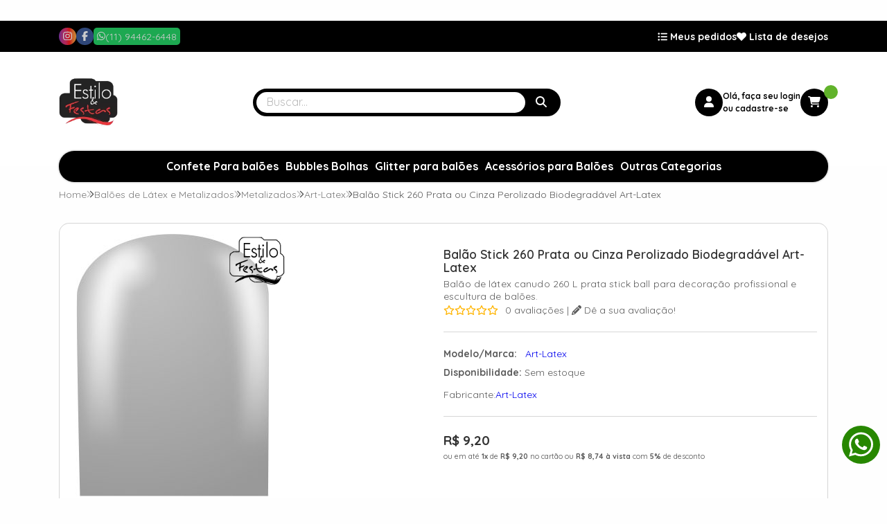

--- FILE ---
content_type: image/svg+xml
request_url: https://ka-p.fontawesome.com/releases/v6.7.2/svgs/regular/circle-envelope.svg?token=80583c5e2b
body_size: 47
content:
<svg xmlns="http://www.w3.org/2000/svg" viewBox="0 0 512 512"><!--! Font Awesome Pro 6.7.2 by @fontawesome - https://fontawesome.com License - https://fontawesome.com/license (Commercial License) Copyright 2024 Fonticons, Inc. --><path d="M256 48a208 208 0 1 1 0 416 208 208 0 1 1 0-416zm0 464A256 256 0 1 0 256 0a256 256 0 1 0 0 512zm-7.3-256.4c2.2 1.2 4.7 1.9 7.3 1.9s5.1-.6 7.3-1.9l120.6-66.4C382.5 172.9 368.7 160 352 160l-192 0c-16.7 0-30.5 12.9-31.9 29.3l120.6 66.4zm30 28c-7 3.8-14.8 5.8-22.7 5.8s-15.8-2-22.7-5.8L128 225.7l0 94.3c0 17.7 14.3 32 32 32l192 0c17.7 0 32-14.3 32-32l0-94.3L278.7 283.6z"/></svg>